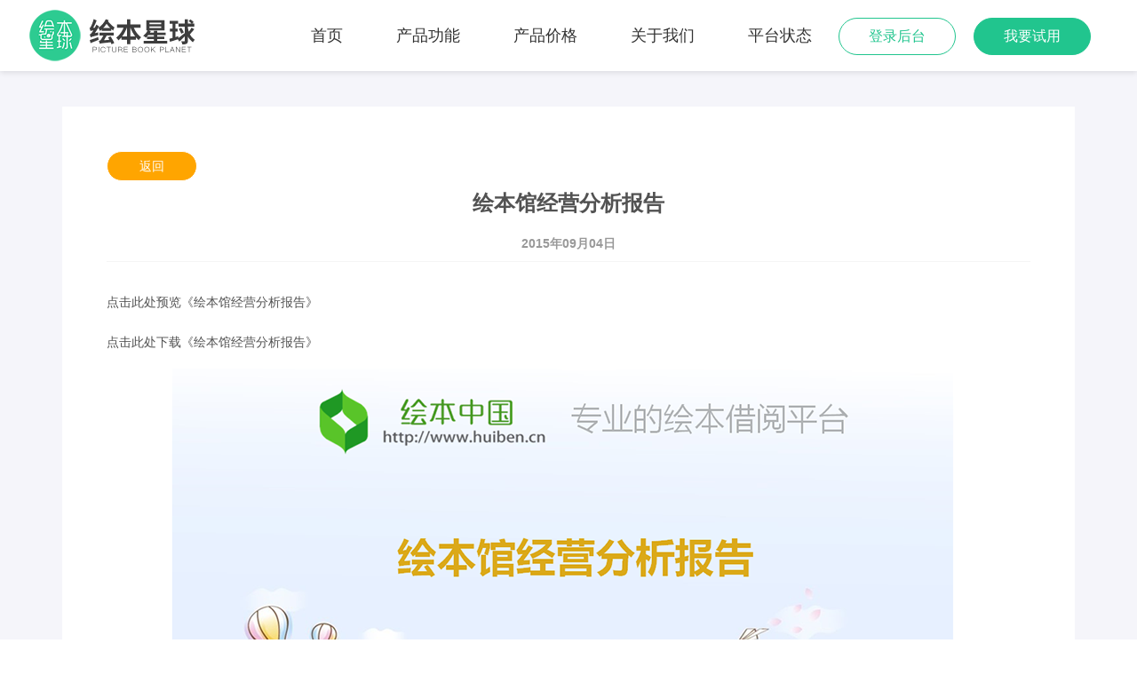

--- FILE ---
content_type: text/html; charset=utf-8
request_url: https://huiben.cn/gonggao/208.shtml
body_size: 2756
content:
<!doctype html>
<html>
    <head>
        <meta charset="utf-8">
        <meta name="baidu-site-verification" content="rVt4f6F4uK" />
        <title>公告-绘本馆经营分析报告</title><meta http-equiv="Content-Type" content="text/html; charset=utf-8" />
        <meta name="keywords" content="绘本借阅平台,绘本借阅,绘本中国,绘本星球,看绘本,绘本馆,绘本馆借阅,全国绘本馆,儿童绘本" />
        <meta name="description" content="绘本借阅平台，开绘本馆就用绘本星球，精准的绘本大数据平台。任何绘本馆都可使用，全国上万家绘本馆的选择。支持用户通过PC、手机、微信、小程序等多种方式借阅。" />
        <meta name="author" content="绘本星球" />
        <meta property="wb:webmaster" content="637e4206cda5d3f0" />
        <meta property="qc:admins" content="2431360471256636" />
        <meta name="viewport" content="width=device-width,initial-scale=1,maximum-scale=1">
        <meta name="applicable-device" content="pc">
        <link rel="shortcut icon" href="/favicon.ico" type="image/x-icon" />
        <link rel="stylesheet" href="/Public/css/indexstyle.css" />
        <link rel="stylesheet" href="/Public/css/newindex.css" />
        <script type="text/javascript" src="/Public/js/jquery-2.1.4.min.js"></script>
        <script type="text/javascript" src="/Public/js/jquery.jslides.js"></script>
        <link href="https://status.huiben.cn/static/common/font-awesome/css/font-awesome.min.css?v=4.5.0" rel="stylesheet">
        <script type="text/javascript">
            (function(c,l,a,r,i,t,y){
                c[a]=c[a]||function(){(c[a].q=c[a].q||[]).push(arguments)};
                t=l.createElement(r);t.async=1;t.src="https://www.clarity.ms/tag/"+i;
                y=l.getElementsByTagName(r)[0];y.parentNode.insertBefore(t,y);
            })(window, document, "clarity", "script", "kinbnfqtjq");
        </script>
    </head>

    <body>

    <!-- 导航条 -->
    <div class="header-Fixed">
        <div class="head">
            <div class="navbox">
                <div class="nav-logo">
                    <a href="/"> <img class="show" src="/Public/imgs/logo.png" /></a>
                </div>
                <!-- 主菜单 -->
                <div class="nav-btn"><a class="btn-empty" href="https://houtai.huiben.cn" target="_blank">登录后台</a><a class="btn-fill" href="/shiyong/">我要试用</a></div>
                <div class="nav headrg">
                    <ul class="nav_pc">
                        <li>
                            <a class="f_a" href="/">首页</a>
                            <div class="s_navbox">
                                <div class="s_a"></div>
                            </div>
                        </li>
                        <li>
                            <a class="f_a" href="/gongneng/">产品功能</a>
                            <div class="s_navbox">
                                <div class="s_a"></div>
                            </div>
                        </li>
                        <li>
                            <a class="f_a" href="/jiage/">产品价格</a>
                            <div class="s_navbox">
                                <div class="s_a"></div>
                            </div>
                        </li>
                        <li>
                            <a class="f_a" href="/guanyu/">关于我们</a>
                            <div class="s_navbox">
                                <div class="s_a"></div>
                            </div>
                        </li>
                        <li>
                            <a class="f_a" href="https://status.huiben.cn">平台状态</a>
                            <div class="s_navbox">
                                <div class="s_a"></div>
                            </div>
                        </li>
                    </ul>
                </div>

            </div>
        </div>
    </div>
    
    <!-- 公告详情开始 -->
    <div class="pro-price-bg">
        <div class="wrapper pd50" style="margin-top:120px;">
            <div class="notice-content">
                <div class="button"><a href="javascript:history.back(-1)" style="color:#ffffff">返回</a></div>
                <h1>绘本馆经营分析报告</h1>
                <h5>2015年09月04日</h5>
                <p><p>
	<a target="_blank" href="http://huiben.cn/fenxi/index.html">点击此处预览《绘本馆经营分析报告》</a>
</p>
<p>
	<a target="_blank" href="http://huiben.cn/fenxi/fenxi.ppt">点击此处下载《绘本馆经营分析报告》</a>
</p>
<p align="center">
	<img src="http://static.huiben.cn/Public/img/notice/20150904/20150904154955_84595.png" alt="" /> 
</p></p>
            </div>
        </div>
    </div>
    <!-- 公告详情开始 -->
                
    <!--底部开始-->
    <div class="footer-bg">
        <div class="wrapper" style="height:200px">
            <div class="foot-info">
                <h5>关于我们</h5>
                <p>我们旨在为绘本馆馆长提供高性价比，功能强大、实用好用、安全稳定的绘本馆管理软件。愿和您一起，为绘本在中国的普及贡献一点微薄之力。</p>
                <p>客服电话：0371-61516666（工作日9-17点）</p>
                <a href="https://work.weixin.qq.com/ca/cawcdeaebb452360d5"><i class="fa fa-weixin" aria-hidden="true" style="padding-right:5px" /></i>在线咨询</a>
            </div>
            <div class="foot-item">
                <ul>
                    <li>
                        <h5>客户服务</h5><a href="https://help.huiben.cn/h/article/21383001">平台介绍 </a><a href="https://houtai.huiben.cn">登录后台</a><a href="/jiage/">产品价格</a><a href="/shiyong/">试用系统</a>
                    </li>
                    <li>
                        <h5>馆长课堂</h5><a href="https://learn.huiben.cn/l/class/1">开馆宝典</a><a href="https://learn.huiben.cn/l/class/3">宣传文案</a><a href="https://learn.huiben.cn/l/class/15">活动方案</a><a href="https://learn.huiben.cn/l/class/20">绘本精读</a>
                    </li>
                    <li>
                        <h5>了解我们</h5><a href="/guanyu/">关于我们</a><a href="/guanyu/">发展历程</a><a href="/kehu/">客户列表</a><a href="https://status.huiben.cn">平台状态</a><a href="/chanquan/">知识产权</a>
                    </li>
                </ul>
            </div>		
        </div>
        <div class="foot-copy">
            <p>© 2015-2026 郑州小绘科技有限公司 版权所有 备案号：<a href="https://beian.miit.gov.cn/" target="_blank">豫ICP备16033444号-1</a>&nbsp;&nbsp;<a target="_blank" href="http://www.beian.gov.cn/portal/registerSystemInfo?recordcode=41010502005760" style="display:inline-block;text-decoration:none;height:20px;line-height:20px;" target="_blank"><img src="/Public/imgs/beian.jpg" style="float:left;"/>&nbsp;豫公网安备 41010502005760号</a></p>
        </div>
    </div>
    <!--底部结束-->
    
    <!--客服-->
    <!--
    <div class="kefu">
        <img src="/Public/imgs/customer.png" width="120" height="120" />
        <div class="xixi">
            <img src="/Public/imgs/right-xuanfu.png" width="160" height="266" />
        </div>
    </div>
    -->
    
</body>
</html>

--- FILE ---
content_type: text/css
request_url: https://huiben.cn/Public/css/indexstyle.css
body_size: 3712
content:
/* CSS Document */
tml, body, div, span, applet, object, iframe, h1, h2, h3, h4, h5, h6, p, blockquote, pre, a, abbr, acronym, address, big, cite, code, del, dfn, em, img, ins, kbd, q, s, samp, small, strike, strong, sub, sup, tt, var, b, u, i, center, dl, dt, dd, ol, ul, li, fieldset, form, label, legend, table, caption, tbody, tfoot, thead, tr, th, td, article, aside, canvas, details, embed, figure, figcaption, footer, header, hgroup, menu, nav, output, ruby, section, summary, time, mark, audio, video { margin: 0; padding: 0;border: 0; font-family:"微软雅黑","Arial Narrow",HELVETICA;font-size:14px; vertical-align: baseline;}
body {font-family:"宋体","\5B8B\4F53","Arial Narrow",HELVETICA; font-weight: 400;color: #525252; font-size: 14px; background-color:#fff;}
ul,li{list-style:none;margin:0;padding:0}
.fl { float:left;}
.fr { float:right;}
.clr {clear: both;}
.center { text-align: center;}
.hide {display: none;}
.show {display: block;}
.wrap{width:990px;margin:0 auto;float:none;}
.mt5{ margin-top:5px;}
.mt10{ margin-top:10px;}
.mt20{ margin-top:20px;}
.ml60{ margin-left:60px;}
.ml68{ margin-left:68px;}
.height5{height:5px;}
.w1140{ width:1140px; height:100px; margin:0 auto;}
.white{ color:#FFF}
.red{color:#F00}
.clear{ clear:both;}

/* 默认链接颜色 */
a:link,a:visited{outline-style:none;color:#525252;text-decoration:none}
a:hover{color:#c00;text-decoration:none;}

/* 首页 */
.logo{ width:1140px; height:100px; margin:0 auto; text-align:left;}
/* 公告 */
.Notice{ position: relative; width:1140px; height:50px; line-height:50px;  text-align:left;background-color:#f2f2f2; margin:10px auto 0; padding-left:20px; }
.Notice .ntit{float:left; width:70px; height:30px; line-height:30px; background-color:#2aca8d; color:#fff; font-size:14px; font-weight:bold; text-align:center; margin-top:10px; border-radius:5px;}
.Notice ul{ float:left; width:1050px; height:50px; line-height:50px; margin-left:15px;}
.Notice ul li{ float:left; margin-right:30px;}

/* 快捷按钮 */
.jiantou{ width:82px; margin:0 auto;}
#kuaijie{position:relative; margin:0 auto; height:380px; background-color:#f2f2f2;}
#kuaijie .tabCon{
	left:20px;
	top:0px;
	width:1140px;margin:0 auto;
	height:380px;clear:both;
}

/*--------------------------------------------
container
--------------------------------------------*/
div#container {
     width: 100%;
     margin: 0 auto;
     overflow: hidden;
}
div.examples_body {
     width:1140px;
	 margin: 0px auto 0 auto;
	 clear: both;
	 overflow: hidden;
	 position: relative;
}
/* The main banner unordered list */
.bannerHolder {
     width: 1140px;
	 margin: 20px 0 15px 0;
	 padding: 20px 10px 20px 10px;
	 border: 1px solid #eee;
	 overflow: hidden;

	/* CSS3 rounded corners */
	 -moz-border-radius:12px;
	 -webkit-border-radius:12px;
	 border-radius:12px;
}

/* Hiding the bullets of the li elements: */
.bannerHolder li {
	 list-style: none;
	 display: inline;
}

/* The banner divs */
.banner {
     width:200px;
	 height: 200px;
	 position: relative;
	 overflow: hidden;
	 float: left;
	 display: inline;
	 margin: 0 38px
}

/* The banner divs */
.banner img {
	 display: block;
	 border: none;
}

/* The dark animated divs */
.banner div {
	 position: absolute;
	 z-index: 100;
	 background-color: #000;
	 width: 60px;
	 height: 60px;
	 cursor: pointer;

	/*	Setting a really big value for border-radius
		will make the divs perfect circles */
	 -moz-border-radius:100px;
	 -webkit-border-radius:100px;
	 border-radius:100px;
}

/*	Positioning the animated divs outside the
	corners of the visible banner area: */
.banner .cornerTL { left:-63px; top:-63px; }
.banner .cornerTR { right:-63px; top:-63px; }
.banner .cornerBL { left:-63px; bottom:-63px; }
.banner .cornerBR { right:-63px; bottom:-63px; }

/* The "Visit Company" text */
.banner p {
     width: 100%;
	 left: -2px;
	 top: 137px;
	 z-index: 200;
	 position: absolute;
	 font-family:微软雅黑,Tahoma, Arial, Helvetica, sans-serif;
	 color: #FFF;
	 font-size: 18px;
	 text-align: center;
	 cursor: pointer;
	 display: none;	/* hidden by default */
}
/* 加盟 */
.jiantou{ width:82px; margin:0 auto;}
#tab{position:relative; margin:20px auto 20px; height:560px; background-color:#f2f2f2;}
#tab 
#tab .tabList ul { width:1140px; margin:0 auto;}
#tab .tabList ul li{
	float:left;
	border:0;
	padding:5px 0;
	width:1140px;
	height:61px;
	line-height:120px;
	text-align:center;
	margin-left:-1px;
	cursor:pointer;
	z-index:999;
	font-family:"微软雅黑";font-size:30px;
}
#tab .tabCon{
	left:20px;
	top:72px;
	width:1140px;margin:0 auto;
	height:360px;clear:both;
}

#tab .tabCon ul{
	 width:1140px; 
	 display:block;
	 float:left;
	 
}

#tab .tabList li.cur{
	height:120px; clear:both;
}

#tab .tabList{ width:1140px; margin:0 auto;}
#tab .tabCon div.cur{
	opacity:1;
	filter:alpha(opacity=100);
}
#tab .tabCon ul li{ width:240px; margin:20px 22px; float:left;}
#tab .tabCon ul li span{ width:101px; height:101px; margin:0 auto; display:block;}
#tab .tabCon ul li h3{ width:220px; margin:20px auto; font-family:"微软雅黑";font-size:18px; font-weight:normal; text-align:center;}
#tab .tabCon ul li p{ width:240px; font-family:"微软雅黑";font-size:13px; font-weight:normal; color:#666; line-height:22px;}
.gexian{ width:1px; background-color:#CCC; height:360px;}

/* 城市 */
.citytit{width:1140px; height:60px; line-height:60px; margin:0 auto 20px; font-family:"微软雅黑";font-size:30px; text-align:center;  }
.citytit2{width:1140px; height:60px; line-height:60px; margin:0 auto 0px; font-family:"微软雅黑";font-size:30px; text-align:center;  }
.section{width:1140px;margin:0 auto; padding-left:20px; overflow:hidden;}
.section ul li{float:left;margin-right:10px;margin-bottom:10px;display:inline;width:150px;height:150px;overflow:hidden;position:relative;}
.section ul li .photo{width:150px;height:150px;overflow:hidden;}
.section .rsp{width:150px;height:150px;overflow:hidden;position: absolute;background:#000;top:0px;left:0px;}
.section .text{position:absolute;width:150px;height:150px;left:-150px;top:0px;overflow:hidden;}
.section .text1{position:absolute;width:50px;height:150px;left:-150px;top:0px;overflow:hidden;}
.section .text h3{width:150px;margin-top:100px;height:30px;line-height:30px;text-align:center;color:#fff;background:#ff8400;font-family:"微软雅黑";font-size:18px;}

/* 绘本馆推荐　*/
.guan {width:1140px;margin:0 auto; padding-left:20px; overflow:hidden;}
.guan ul li{float:left;margin-right:10px;margin-bottom:10px;display:inline;width:150px;height:180px;overflow:hidden;position:relative;}
.guan ul li .photo{ width:150px;height:150px;overflow:hidden;}
.guan ul li .photo .text { z-index: 100;position:absolute;width: 142px;top:142px; line-height: 30px;text-align: center;background: #DBDBDB; color: #4A4A4A; font-weight: bold;}
.guan ul li .photo img { cursor: pointer;width: 120px;height:120px;border:solid 1px #d2d2d2;padding:10px;}

/* 城市弹出层 */
.tcc{
	position:absolute;
	top:50%;
	left:50%;
	margin:-240px 0 0 -400px;
	width:800px;
	padding-bottom:40px;  
	border:1px solid #ccc;
	background-color:#f8f8f8;
	}
.tcc ul { margin:30px 40px 50px 40px;}
.tcc ul li{ width:150px; margin:20px 15px; float:left;}
.topslip{ height:30px; line-height:30px; background-color:#CCC; text-align:right; padding-right:20px;}
.topslip span{ float:left; margin-left:15px;}

/* 免费自助开馆 */
.zizhu{
	width:1140px;margin:20px auto 0; padding-left:20px; overflow:hidden; 
}
.sub05_t { width:1000px; height: 80px; line-height: 80px; border-bottom:1px #CCC solid; margin:0 auto;
}
.sub05_t span {
	width: 144px; height: 80px; text-align: center; font-size: 24px; display: block; cursor: pointer;
}
.sub05_t .selected2 {
	height: 80px; color:#ff0a30; font-weight: bold;
}
.sub05_c {
	width: 1100px; overflow: hidden; padding-bottom: 10px; border:#CCC 1px solid; 
 }
.jrqq {
	margin: 0px auto 25px; width: 1000px; overflow: hidden; clear: both; border-bottom:1px #CCC solid; padding-bottom:15px;
}
.jrhb dl {
	margin: 20px auto 0px; width: 1000px; overflow: hidden; clear: both;
}
.jrhb dl dt {
	width: 750px; float: left;
}
.jrhb dl dt h2 {
	text-align: left; line-height: 25px; padding-left: 10px; font-size: 14px;
}
.jrhb dl dd {
	width: 200px; float: right;
}
.jrhb dl dd p {
	width: 62px; text-align: left; color: rgb(255, 82, 0); line-height: 32px; font-size: 14px; font-weight: bold; float: left;
}
.jrhb dl dd img {
	margin-left: 5px; float: left;
}
.xzjy .zcbtn1 {
	margin: 50px 0 60px 225px; width: 200px; height: 27px; text-align: center; line-height: 27px; font-weight: bold; 
}
.xzjy .zcbtn1 .back {
	background: url("../images/btn3_ss3.jpg") no-repeat; width: 66px; color: rgb(255, 255, 255); margin-left: 30px; float: left; cursor: pointer;
}
.xzjy .zcbtn1 .next {
	background: url("../images/btn3_s3.jpg") no-repeat; width: 66px; color: rgb(255, 255, 255); margin-left: 30px; float: left; cursor: pointer;
}
.jrqq .zcbtn a {
	color: rgb(255, 255, 255); text-decoration: none;
}

.xzjy .zcbtn1 .back a {
	color: rgb(255, 255, 255); text-decoration: none;
}
.xzjy .zcbtn1 .back a:hover {
	color: rgb(255, 255, 255); text-decoration: underline;
}
.xzjy .xzjh {
	margin: 10px 0px 0px 40px; width: 678px; overflow: hidden;
}
.xzjy .xzjh .xz1 {
	width: 634px; margin-left: 10px; float: left;
}
.xzjy .xzjh .xz1 table {
	width: 634px; text-align: center; line-height: 25px; font-size: 12px; border-collapse: collapse;
}
.xzjy .xzjh .xz1 table tr td {
	border: 1px solid rgb(218, 218, 218); border-image: none;
}
.xzjy p {
	width: 32px; float: left;
}
.xz3 table {
	text-align: left; line-height: 40px; font-size: 14px; border-collapse: collapse;
}
.xz3 table {
	width: 718px; margin-left:50px;
}
.xz3 table tr td {
	border: 1px solid rgb(249, 249, 249); border-image: none; padding-left:10px;
}
.table_td {width: 15%; text-align: right; padding-right: 10px;line-height: 35px}
input { height: 28px; border:1px solid #d9d9d9; background-color:#fff; line-height:18px; width:250px;}
    .textarea { height: 100px; border:1px solid #d9d9d9; background-color:#fff; width:250px; color:#999}

/* 首页顶部菜单 */
.f_logo{ height: 100px; margin: 15px auto 0; background-image:url(../images/logo2.png);}
.f_logo_right { width:580px; line-height: 23px; font-size: 16px; float:right;_float:right; float:right !important; margin:40px 0 0;}
.f_logo_right li{margin:0 10px; float:left; }
.f_logo_right li a{ color:#298503;font-size:16px;}
.f_logo_right li a:hover {color:#298503; text-decoration: underline;}

.list-unstyle{list-style:none;padding-left:0;}
.list-unstyle ul{list-style:disc;}
.list-unstyle li{display:inline-block;padding:0 0px;width:auto;}
.h_box{ width: 1140px; margin: 0 auto;}
.h_font_color{ color: #6e6e6e}

/* 版权 */
.Copyright{ width:100%; height:122px; text-align:center; line-height:40px; margin:46px auto 0; text-align:center; font-size:14px; background-color:#333333; color:#888; padding-top:18px; }
.Copyright span{}
.Copyright span a{ width:80px; color:#f2f2f2; margin:0 20px;}
.Copyright .xian{ width:1140px; border-top:1px #595959 solid; margin:0 auto;}

--- FILE ---
content_type: text/css
request_url: https://huiben.cn/Public/css/newindex.css
body_size: 9621
content:
/* 
    Created on : 2015-8-27, 21:51:41
    Author     : fighter
*/
img{border:0;}
#top{width:988px; margin:auto;height:80px;}
#top .logo{float:left;width:178px;height:80px;}
#top .m{float:right;line-height:80px;width:580px;}
#top .m a{color:#333;float:left; text-decoration:none;margin-left:50px;font-size:20px;}
#top .m a:hover{ opacity:0.9;}
#top .m .a{color:#169bfd;}
.DB_tab25 {width:100%;height:320px;position:relative;overflow:hidden;cursor:pointer;}

#full-screen-slider { width:100%; height:320px; float:left; position:relative}
#slides { display:block; width:100%; height:320px; list-style:none; padding:0; margin:0; position:relative}
#slides li { display:block; width:100%; height:100%; list-style:none; padding:0; margin:0; position:absolute}
#slides li a { display:block; width:100%; height:100%; text-indent:-9999px}
#pagination { display:block; list-style:none; position:absolute; left:50%; top:300px; z-index:9900;  padding:5px 15px 5px 0; margin:0}
#pagination li { display:block; list-style:none; width:10px; height:10px; float:left; margin-left:15px; border-radius:5px; background:#FFF }
#pagination li a { display:block; width:100%; height:100%; padding:0; margin:0;  text-indent:-9999px;}
#pagination li.current { background:#0092CE}

/* 品牌 */
.brand{width:1140px; height:120px; line-height:120px; margin: 20px auto; font-family:"微软雅黑";font-size:30px; text-align:center;  }
.brand_tit{width:1140px; height:60px; line-height:60px; margin:0 auto 0px; font-family:"微软雅黑";font-size:30px; text-align:center;  }
.brand_li{ width:270px; height:100px; float:left; margin-right:20px; overflow:hidden;}
.brand_li2{ width:270px; height:100px; float:left; overflow:hidden;}

/* 平台数据 */
.data {width:1140px; height:240px;  margin: 20px auto; font-family:"微软雅黑";  }
.data h3 {width:1140px;font-size:20px;font-weight:bolder; border-bottom:solid 1px #CDCDC1; display:inline-block;  padding:10px 10px 10px 10px; color:#333333; }
.data .left { width:1140px;height:230px;float:left;border:0  px solid #EAEAEA; margin-right:10px;}
.data .content { font-size:14px; line-height:25px;}
.data .content .new { padding-top:20px;width:155px; height:160px; float:left; margin-left:17px;margin-right:17px; overflow:hidden; }
.data .content .new .kuai1 { z-index: 100;position:absolute;height:30px;width: 152px; line-height: 30px;text-align: center;background: #E0EEE0; color: #000000; font-weight: bold; }
.data .content .new .kuai2 { z-index: 100;position:relative;top:130px;height:30px;width: 152px; line-height: 30px;text-align: center;background: rgba(0,0,0,0.4); color: white; font-weight: bold; }
.data .content .new .kuai3 { z-index: 100;position:relative;top:0px;height:30px;width: 152px; line-height: 30px;text-align: center;background: rgba(0,0,0,0.4); color: white; font-weight: bold; }
.data .content .new img {border: solid 1px #d2d2d2; padding:5px; width:140px; height:140px;}
.data .number { font-size:18px; padding-left:2px; padding-right:2px; color:#8E8E38; }
.data .right { width:558px;height:240px;;float:left;border:0px solid #EAEAEA;margin-left:10px; }

/* 排行 */
.paihang { height:500px;  margin: 20px auto; font-family:"微软雅黑"; background-color: #f2f2f2; }
.paihang h3 {width:1140px;font-size:20px;font-weight:bolder; border-bottom:solid 1px #CDCDC1; display:inline-block;  padding:10px 10px 10px 10px; color:#333333; }
.paihang .content { width:1140px;font-size:14px; line-height:25px;margin:0 auto;}
.paihang .content .new { padding-top:20px;width:140px; height:160px; float:left; margin-left:10px;margin-right:10px; overflow:hidden; }
.paihang i { position:absolute; width:25px; height:25px; line-height:25px; background-color:#ff8a00; font-size:14px; color:#fff; text-align:center; font-style:normal; font-weight:bold; }
.paihang .content .new img {border: solid 1px #d2d2d2; padding:5px; width:120px; height:120px;}
.paihang .content .new p { font-size:14px; text-align:center; padding-top:0px; line-height:20px;}
.paihang .number { font-size:18px; padding-left:2px; padding-right:2px; color:#EE4000; }

/* 评论 */
.pinglun {width:1140px; height:330px; margin: 20px auto; font-family:"微软雅黑";font-size:30px;  }
.pinglun_tit { width:1140px; border-bottom:solid 1px #CDCDC1;height:60px; line-height:60px; margin:0 auto 0px; font-family:"微软雅黑";font-size:30px; text-align:center;  }
.pinglun h3 { width:1140px; display:inline-block; font-size:20px;font-weight:bolder; border-bottom:solid 1px #CDCDC1; display:inline-block;  padding:10px 10px 10px 10px; color:#333333; }
.pinglun_li { width:355px; height:130px; float:left; margin-left:10px;margin-right:10px; overflow:hidden; }
.pinglun_li img { float:left;width:110px; height:110px;border:solid 1px #d2d2d2;}
.pinglun_li .pinglun_text { padding-top:0px; padding-left:10px; padding-right:5px; width:220px; height:130px; float:left;}
.pinglun_li .pinglun_text h4 { color:gray; font-size:16px; background-color:#E0EEE0; padding-top:5px; padding-left:5px; padding-bottom: 5px; }
.pinglun_li .pinglun_text span { color:gray; font-size:12px; padding-top:5px; display: block;}
.pinglun_li .pinglun_text p { color:#000000; line-height: 22px; font-size:14px; padding-top:5px; }

/* 新css通用 */
.wrapper{width:1140px;margin:0 auto;position:relative}

/* 功能1 */
.gongneng1 { width:1140px; height:520px; margin: 20px auto; font-family:"微软雅黑";font-size:30px;  }
.gongneng1 h3 { font-size:30px;font-weight:800;text-align:center;margin-top:20px;color:#000000 }
.gongneng1 .sub-title { font-size:16px;color:#666;text-align:center;line-height:40px }
.gongneng1 .zhuti {width:400px;float:left;padding-top:30px;margin-left:0px;padding-left:30px;}
.gongneng1 li { height:80px;margin-top:15px;}
.gongneng1 li img { float:left; }
.zhuti li h3 { margin-top:10px;margin-left:15px;font-size:20px;font-weight:600;float:left;color:#000000;}
.zhuti li p { margin-top:5px;margin-left:15px;float:left;font-size:16px;display:block; }

/* 功能2 */
.gongneng2 { background:url(/Public/imgs/advantage.jpg) no-repeat center center;width:100%;height:520px}
.gongneng2 h3 { font-size:30px;font-weight:800;text-align:center;padding-top:40px; color:#ffffff; }
.gongneng2 .sub-title { font-size:16px;color:#ffffff;text-align:center;line-height:40px }
.advantage-item { width:1140px;margin:30px auto 30px auto;position:relative }
.advantage-item ul{ margin-right:-50px;overflow:hidden;clear:both }
.advantage-item ul li { width:20%;float:left;margin:0 20px;}
.advantage-item ul li i{ margin:20px auto;display:block;text-align:center;width:100px;height:100px }
.advantage-item ul li i.ad-icon1 {background:url(/Public/imgs/advantage-icon1.png) no-repeat;width:100px;height:100px }
.advantage-item ul li i.ad-icon2 {background:url(/Public/imgs/advantage-icon2.png) no-repeat;width:100px;height:100px }
.advantage-item ul li i.ad-icon3 {background:url(/Public/imgs/advantage-icon3.png) no-repeat;width:100px;height:100px }
.advantage-item ul li i.ad-icon4 {background:url(/Public/imgs/advantage-icon4.png) no-repeat;width:100px;height:100px }
.advantage-item ul li h3 { font-size:24px;color:#fff;text-align:center;padding-top:0px; }
.advantage-item ul li p{ font-size:16px;color:rgba(255,255,255,0.7);line-height:30px;margin-top:15px;text-align:center; }

/* 公告 */
.gonggao{ position: relative; width:100%; height:50px; line-height:50px;  text-align:left;background-color:#f2f2f2; }
.page-title { font-size:30px;font-weight:800;text-align:center;padding-top:10px; color:#000000; }
.gonggao .ntit{float:left; width:100px; height:30px; line-height:30px; background-color:#2aca8d; color:#fff; font-size:14px; font-weight:bold; text-align:center; margin-top:10px; border-radius:5px;}
.gonggao ul{ float:left; width:940px; height:50px; line-height:50px; margin-left:15px;}
.gonggao ul li{ float:left; margin-right:30px;}

/* 全面覆盖 */
.four-bg{background:#f5f5fa;padding:40px 0;overflow:hidden;clear:both;margin-top:-5px;}
.four-bg .sub-title { font-size:16px;color:#666;text-align:center;line-height:40px }
.four-bg .four-item{ margin-top:10px;overflow:hidden;clear:both; border:0px solid red;}
.four-bg .four-item ul{margin-right:0px}
.four-bg .four-item ul li{width:240px;height:267px;border-radius:0 0 10px 10px;background:#fff;margin-top:20px;position:relative;float:left;margin-left:22px;margin-right:22px}
.four-bg .four-item ul li img{width:240px;height:134px}
.four-bg .four-item ul li h3{font-size:20px;padding:20px 20px 0 20px;height:30px;overflow:hidden;text-overflow:ellipsis;white-space:nowrap}
.four-bg .four-item ul li p{font-size:14px;color:#999;line-height:24px;padding:10px 20px;overflow:hidden;text-overflow:ellipsis;display:-webkit-box;-webkit-line-clamp:2;-webkit-box-orient:vertical;height:48px}
.four-bg .four-item ul li .num{position:absolute;bottom:70px;right:20px;color:#dff4eb;font-size:48px;font-family:arial;font-style:normal;font-weight:bold}

/* 操作方便 */
.opert-w{width:100%;padding-top:30px;padding-bottom:0px;}
.opert-w .opert-item{margin:20px auto 0 auto;overflow:hidden;clear:both;height:420px;padding-top:0px;; }
.opert-w .sub-title { font-size:16px;color:#666;text-align:center;line-height:40px }
.picScroll-left{ width:1140px;  overflow:hidden; position:relative; margin: 0 auto;border:0px solid red  }
.picScroll-left .bd{ height: 410px; overflow: hidden; width: 1140px; margin: 0 auto;}
.picScroll-left .bd .picList {  }
.picScroll-left .bd ul{ overflow:hidden; zoom:1;width:100%}
.picScroll-left .bd ul li{ background: #f5f5fa; border-radius: 10px; margin:10px 20px; width: 150px; height: 173px; float: left; }
.picScroll-left .bd ul li i { width: 60px; height: 60px; margin: 30px auto 0 auto; display: block;}
.picScroll-left .bd ul li i.pic-icon1 { background: url(/Public/imgs/oper-icon1.png) no-repeat;width: 60px; height: 60px;}
.picScroll-left .bd ul li i.pic-icon2 { background: url(/Public/imgs/oper-icon2.png) no-repeat;width: 60px; height: 60px;}
.picScroll-left .bd ul li i.pic-icon3 { background: url(/Public/imgs/oper-icon3.png) no-repeat;width: 60px; height: 60px;}
.picScroll-left .bd ul li i.pic-icon4 { background: url(/Public/imgs/oper-icon4.png) no-repeat;width: 60px; height: 60px;}
.picScroll-left .bd ul li i.pic-icon5 { background: url(/Public/imgs/oper-icon5.png) no-repeat;width: 60px; height: 60px;}
.picScroll-left .bd ul li i.pic-icon6 { background: url(/Public/imgs/oper-icon6.png) no-repeat;width: 60px; height: 60px;}
.picScroll-left .bd ul li i.pic-icon7 { background: url(/Public/imgs/oper-icon7.png) no-repeat;width: 60px; height: 60px;}
.picScroll-left .bd ul li i.pic-icon8 { background: url(/Public/imgs/oper-icon8.png) no-repeat;width: 60px; height: 60px;}
.picScroll-left .bd ul li i.pic-icon9 { background: url(/Public/imgs/oper-icon9.png) no-repeat;width: 60px; height: 60px;}
.picScroll-left .bd ul li i.pic-icon10 { background: url(/Public/imgs/oper-icon10.png) no-repeat;width: 60px; height: 60px;}
.picScroll-left .bd ul li i.pic-icon11 { background: url(/Public/imgs/oper-icon11.png) no-repeat;width: 60px; height: 60px;}
.picScroll-left .bd ul li i.pic-icon12 { background: url(/Public/imgs/oper-icon12.png) no-repeat;width: 60px; height: 60px;}
.picScroll-left .bd ul li h3 { font-size: 18px; text-align: center; font-weight: bold; line-height: 50px;}

/* 选择我们 */
.choose-info-us { width:560px; float: left;height:358px;}
.choose-info-us h3 { font-size: 42px; font-weight: bold; margin-bottom: 20px; margin-top: 50px; padding-left:40px; }
.choose-info-us p { font-size: 16px; line-height: 30px; color: #666; padding-left:40px; }
.choose-info-us a { width: 360px; height: 66px; border-radius: 48px;background: linear-gradient(to right,#ff7d23,#fd9d42); line-height: 66px; font-size: 24px; 
font-weight: bold; color: #fff; display: block; text-align: center; margin-top: 30px; margin-left:40px; box-shadow: 0 10px 20px rgba(255,126,36,0.2);}
.choose-info-us a :hover { background: #ff7d23;}
.choose-pic { background: url(/Public/imgs/choose.png) no-repeat; width: 550px; height: 358px; float: right; margin-top:40px;}

/* 数据统计 */
.total-bg { background: url(/Public/imgs/total-bg.jpg) no-repeat center center; width: 100%; height: 190px;}
.total-bg .line {padding-top:30px;font-family:'微软雅黑';font-size:18px;font-weight:800;margin:0 auto;text-align: left;color:#a0ecd0 }
.total-bg .total-item { padding:20px 0 20px 0; overflow: hidden; clear: both;}
.total-bg .total-item li { width: 25%; float: left; text-align: center;}
.total-bg .total-item li h4{  font-size: 16px; font-weight: normal; color: #fff; margin-left: 5px; padding-bottom: 10px;}
.total-bg .total-item li h4 em {font-size: 32px; font-weight: bold; font-family: arial; font-style: normal;}
.total-bg .total-item li p{ font-size: 18px; color: #fff;}

/* 关于我们 */
.footer-bg { background: #fff; overflow: hidden; clear: both; padding:30px 0 0 0;}
.footer-bg .foot-info { width: 400px; float: left;}
.footer-bg .foot-info h5 { font-size: 20px;}
.footer-bg .foot-info p { font-size: 16px; color: #666; padding-top: 10px; line-height: 26px;}
.footer-bg .foot-info a { width: 200px; height: 40px; line-height: 40px; display: block; text-align: center;background:#21c58e;
border-radius: 28px; color: #fff; font-size: 16px; font-weight: bold; margin-top: 15px; box-shadow: 0 5px 10px rgba(33,197,142,0.3);}
.footer-bg .foot-item { float: right; width: 668px;}
.footer-bg .foot-item ul {}
.footer-bg .foot-item ul li { float: left; width: 30%; float: left; margin-left: 20px;}
.footer-bg .foot-item ul li h5{ font-size: 20px; padding-bottom: 10px;}
.footer-bg .foot-item ul li a { line-height: 30px; display: block; color: #666; font-size: 16px;}
.footer-bg .foot-item ul li a:hover { color: #333;}
.footer-bg .foot-copy { width: 1140px; margin:30px auto 0px auto;  border-top: 1px solid #f6f6f6; padding-top: 10px; padding-bottom:10px; }
.footer-bg .foot-copy p { text-align: center; line-height: 30px; color: #666;}

/* 客服 */
.kefu { position:fixed;right:30px;bottom:10px;}
.kefu .xixi { display:none }
.kefu:hover .xixi { position:absolute;display:block;right:-20px;bottom:110px;z-index:9 }

/* 头部导航 */
.header-Fixed{position:fixed;z-index:999999;width:100%}
.head{width:100%;position:relative;height:80px;background:#fff;box-shadow:0 2px 6px rgba(0,0,0,0.1)}
.head .navbox{width:95vw;position:relative;height:66px;overflow:visible;margin:0 auto}
.head .nav-logo{float:left;margin-top:10px}
.head .nav-logo img{height:60px;display:block}
.head .nav{display:block;float:right}
.head .nav .nav_pc{width:100%}
.head .nav ul li{float:left;position:relative;box-sizing:border-box;z-index:999;color:#333}
.head .nav ul li .f_a{line-height:30px;display:block;text-align:center;font-size:18px;color:#333;margin:0 30px;margin-top:25px}
.head .nav ul li:hover .f_a,.head .nav ul li.hover .f_a{color:#21c58e;border-bottom:3px solid #21c58e;transition:all .3s;font-weight:bold}
.head .nav ul li .s_navbox{display:none;position:absolute;left:0;width:100%;background:#fff;z-index:9999;box-sizing:border-box;box-shadow:0 5px 10px rgba(0,0,0,0.2)}
.head .nav ul li .s_navbox .s_a a{color:#333;font-size:14px;text-transform:uppercase;display:block;text-align:center;padding:10px 0;border-top:1px solid #fff}
.head .nav ul li .s_navbox .s_a a:hover{background-color:#21c58e;color:#fff}
.head .nav-btn { float: right; margin-top: 20px;}
.head .nav-btn a { margin-right: 20px;}
.head .nav-btn a.btn-empty { background: #fff; width: 130px; height: 40px; display: inline-block; line-height: 40px; border:1px solid #21c58e; text-align: center;
font-size: 16px; color: #21c58e;cursor: pointer; border-radius: 28px;}
.head .nav-btn a.btn-fill {background: #21c58e; width: 130px; height: 40px; display: inline-block; line-height: 40px; border:1px solid #21c58e; text-align: center;
font-size: 16px; color: #fff;cursor: pointer;border-radius: 28px;}
.m_nav{display:none}
.headlf .m_logo{display:none}
.headrg .m_menuimg{display:none}

/* 视频轮显 */
.slide-title1 {font-size: 30px;text-align:center; font-weight: 800; margin-top:20px;color:#000000 }
.slide-sec2 { font-size: 16px; font-weight: normal;color:#666;text-align:center;line-height:40px }
.slideTxtBox1{ width:1140px;margin: 0 auto; overflow: hidden; clear: both;}
.slideTxtBox1 .hd{ margin-top: 0px; }
.slideTxtBox1 .hd ul{ margin-right: -80px;}
.slideTxtBox1 .hd ul li{ width: 30%; margin-right: 20px; border-top: 2px solid #dcdcdc; position: relative;
 padding-top: 0px; float: left; height: 140px;}
.slideTxtBox1 .hd ul li h3 { font-size: 26px; color: #999; margin-bottom: 10px;}
.slideTxtBox1 .hd ul li.on h3 { color: #333;}
.slideTxtBox1 .hd ul li.on p {color: #333;}
.slideTxtBox1 .hd ul li p { font-size: 14px; color: #999;}
.slideTxtBox1 .hd ul li.on {  font-weight: bold; cursor: pointer;}
.slideTxtBox1 .hd ul li.on::after {background: #333;top:-2px;content: "";
 height: 2px;left:0; position: absolute;cursor: pointer; z-index: 9999;width: 100%;
  animation: myanimation 1s ease-in-out ;}
.slideTxtBox1 .bd ul{ zoom:1; position: relative;}
.slideTxtBox1 .bd ul .slide-img { width: 100%; margin-top: 0px; position: relative; height: 440px;}
.slideTxtBox1 .bd ul .slide-img .vedio { position: absolute; width: 100%;height: 100%;-o-object-fit: fill; object-fit: fill; border-radius: 16px;}

/* 绘本推荐 */
.tuijian {width:1140px; height:420px; margin: 20px auto; font-family:"微软雅黑";font-size:30px;  }
.tuijian_tit { width:1140px; border-bottom:solid 1px #CDCDC1;height:60px; line-height:60px; margin:0 auto 0px; font-family:"微软雅黑";font-size:30px; text-align:center;  }
.tuijian h3 { width:1140px; display:inline-block; font-size:20px;font-weight:bolder; border-bottom:solid 1px #CDCDC1; display:inline-block;  padding:10px 10px 10px 10px; color:#333333; }
.tuijian_li { width:550px; height:154px; float:left; margin-left:10px;margin-right:10px; overflow:hidden; }
.tuijian_li .kuai { z-index: 100;position:absolute;height:30px;width: 40px; line-height: 30px;text-align: center;background: #EE5C42; color: #ffffff; font-weight: bold;}
.tuijian_li img { float:left;width:150px; height:150px;border:solid 1px #d2d2d2;}
.tuijian_li .pinglun_text { padding-top:0px; padding-left:10px; padding-right:5px; width:380px; height:130px; float:left;}
.tuijian_li .pinglun_text h4 { color:gray; font-size:16px; font-weight:bolder; padding-left:5px; padding-bottom: 10px; }
.tuijian_li .pinglun_text h4 a { font-size:16px; color:#6e6567; }
.tuijian_li .pinglun_text span { background-color:#EDEDED; color:#EE6363; font-size:12px;padding-left:10px;  padding-top:5px; padding-bottom: 5px; display: block; }
.tuijian_li .pinglun_text p { color:#000000; line-height: 30px; font-size:14px; padding-top:5px; padding-left: 5px; }

/* 微信公众号文章 */
.weixin {width:1140px; height:169px; line-height:120px; margin: 20px auto; font-family:"微软雅黑";font-size:30px; text-align:center;  }
.weixin_tit { width:1140px; border-bottom:solid 1px #CDCDC1;height:60px; line-height:60px; margin:0 auto 0px; font-family:"微软雅黑";font-size:30px; text-align:center;  }
.weixin_li { width:245px; height:169px; float:left; margin-left:10px;margin-right:30px; overflow:hidden;}
.weixin_li2 { width:250px; height:169px; float:left; overflow:hidden;}

/* 帮助 */
.help{ width:1140px; height:300px; line-height:50px;  text-align:left; margin:20px auto 0; }
.help_tit{width:1100px; height:60px; line-height:60px; margin:0 auto 0px; font-family:"微软雅黑";font-size:30px; text-align:center; border-bottom:#d0d0d0 1px solid;  }
.help ul{width:1140px; float:left; height:50px; line-height:50px; margin-top:25px; text-align:center;  }
.help ul li{ float:left;  width:102px; margin:0 20px; font-size:16px;background:#efefef;text-align:center;   }
.help ul li a{ font-size:16px;}
.faq{width:1140px;}
.faq ul{width:1140px; float:left; height:50px; line-height:30px; text-align:center;  }
.faq ul li{ float:left;  width:320px; margin:0 20px 0 40px; padding:0 0px; font-size:13px;text-align:left;background:#fff; list-style-type:square  }
.faq ul li a{ font-size:13px;}

/* 公告列表页 */
.pro-price-bg { background: #f5f5fa; width: 100%; overflow: hidden; clear: both; padding-bottom: 40px;}
.pro-price-bg .sub-title { font-size:16px;color:#666;text-align:center;line-height:40px }
.notice-item{margin-top:30px;overflow:hidden;clear:both}
.notice-item ul{margin-right:-50px}
.notice-item ul li{width:350px;height:260px;border-radius:0 0 10px 10px;background:#fff;margin-bottom:40px;position:relative;float:left;margin-right:44px}
.notice-item ul li img{width:100%;height:175px}
.notice-item ul li h3{font-size:16px;color:#999;line-height:20px;padding:10px 20px;overflow:hidden;text-overflow:ellipsis;display:-webkit-box;-webkit-line-clamp:2;-webkit-box-orient:vertical;height:28px}
.notice-item ul li p{font-size:14px;padding:0px 20px 0 20px;height:20px;overflow:hidden;text-overflow:ellipsis;white-space:nowrap}
/* .notice-item ul li a { width: 120px; display: block; height: 36px; line-height: 36px; border: 1px solid #21c58e;color: #21c58e; text-align: center; border-radius: 24px;
 margin-left: 20px;}*/
/*.notice-item ul li a:hover {background-color: #21c58e; transition: .5s; color: #fff; border:1px solid #21c58e;}*/
.page-num { width: 300px; margin: 0 auto 40px auto; overflow: hidden; clear: both;}
.page-num a { width: 30px; height: 30px; background: #fff; border-radius: 6px; margin: 0 5px; font-size: 14px; font-family: arial;
color: #666; display: inline-block; line-height: 30px; text-align: center;}
.page-num a:hover,.page-num a:hover { background:#21c58e; color: #fff;}

/* 公告详情页 */
.notice-content { padding:50px; background: #fff; overflow: hidden; clear: both;}
.notice-content .button { background-color: orange;width: 100px; display: block; height: 32px; line-height: 32px; border: 1px solid #ffffff; text-align: center; border-radius: 24px;margin-left: 0px;color:#ffffff}
.notice-content h1 { font-size: 24px; font-weight: bold; text-align: center; line-height: 50px;}
.notice-content h5 { font-size: 14px; color: #999; border-bottom: 1px solid #f5f5f5; text-align: center; line-height: 40px;}
.notice-content p { padding-top: 15px; text-indent: 0em; line-height: 30px; font-size: 16px;}

/* 产品价格页 */
.pricing-block{margin-top:50px;overflow:hidden;clear:both;}
.pricing-block .inner-box {position: relative;box-shadow: 0px 10px 20px 0px rgba(37, 59, 112, 0.1); margin-bottom: 30px;width: 220px; float: left; margin-left: 20px; 
padding: 20px 20px;border-radius: 10px; background: #fff;}
.pricing-block .inner-box:before { position: absolute;left: 5px; top: 0;content: '';height: 4px;width: 120px;border-radius: 3.5px;background-color: #21c58e;}
.pricing-block .inner-box h4 { font-size: 20px;line-height: 30px;color: rgba(0, 0, 0, 0.85);margin-bottom: 8px;font-weight: normal;}
.pricing-block .inner-box h5 {color: rgba(0, 0, 0, 0.65);font-size: 12px;line-height: 18px; margin-bottom: 16px; white-space: nowrap;}
.pricing-block .inner-box .inner-price { font-size: 14px; color: #666;margin-bottom: 20px;padding-bottom: 20px;border-bottom: 1px solid #f2f2f2;
overflow: hidden;clear: both;}
.pricing-block .inner-box .inner-price em {font-size: 40px;line-height: 1;color: #333; font-weight: bold;vertical-align: text-bottom; font-family: arial;
font-style: normal;}
.pricing-block .inner-box .price-con { margin-top: 15px; overflow: hidden; clear: both; height: 320px; border-bottom: 1px solid #f2f2f2; padding-bottom: 15px;}
.pricing-block .inner-box .price-con ul li {margin-bottom: 15px;font-size: 14px; color: #383838; line-height: 1.5; text-align: left;
position: relative; padding-left: 10px;}
.pricing-block .inner-box .price-con ul li:before {content: ""; position: absolute; top: 7px;left: 0; width: 4px; height: 4px; border-radius: 50%;
background-color: #9b9ba3;}
.pricing-block .inner-box .price-btn { background-color: #21c58e; border: 1px solid #21c58e; padding: 12px 30px;color: #ffffff;  display: block; margin-top: 20px;
border-radius: 28px; text-align: center; font-size: 16px;}
.pricing-block .inner-box .price-btn:hover {background-color: #21c58e; transition: .5s; color: #fff; border:1px solid #21c58e;}

/* 关于我们页_老 */
.about-bg { background: #f5f5fa; width: 100%; overflow: hidden; clear: both;height:1300px; }
.about-bg .about-info { background: #fff; padding:20px 50px 50px 50px; margin-top: 80px;}
.about-bg .about-info h3 { font-size: 20px; color: #333; font-weight: bold;padding-top: 30px;}
.about-bg .about-info h5 { font-size: 16px; color: #333; padding-top:30px;}
.about-bg .about-info p { line-height: 30px; font-size: 16px; color: #666; padding-top: 10px;}
.about-bg .about-info ul { list-style: square;} 
.about-bg .about-info ul li { list-style: square;line-height: 22px; font-size: 16px; color: #666; margin-left:20px;padding-top: 10px;} 
.about-bg .about-info p img { width: 200px; height: 200px;}
.about-bg .number {color:#2dcb91;font-weight:bolder;padding-left:2px;padding-right:2px;font-size:16px;}

/* 关于我们页_新 */
.about-bannerbg { position: relative;background: url(/Public/imgs/aboutbg.jpg) no-repeat center center; width: 100%; top:81px;height: 460px;}
.about-bannerbg h1 { font-size: 60px; color: #fff; text-align: center; padding-top: 160px;}
.about-bannerbg p {font-size: 24px; color: #fff; text-align: center; margin-top: 20px; font-weight: normal;}
.about-intro { width: 1140px; margin: 30px auto 0 auto; overflow: hidden; clear: both;}
.about-intro .con-us-l { width: 580px; float: left;}
.about-intro .con-us-l p { font-size: 18px; line-height: 30px; margin-top: 10px;}
.about-intro .con-us-r { width: 500px; float: right;}
.about-intro .con-us-r img { width: 500px; height: 300px; border-radius: 0 20px 0 20px;}
.about-history { background: url(/Public/imgs/bg.jpg) no-repeat center center; width: 100%;  overflow: hidden; clear: both;}
.event_box{width:1140px;margin:3% auto 0;position:relative;min-height:420px;}
.event_box .parHd {width:100%;display:inline-block;height:92px;overflow:hidden;}
.parHd  ul{width:100%;text-align:center;margin:0 auto;padding-top:25px !important;}
.parHd .tempWrap{margin:0 auto; width: 82.5% !important;}
.parHd .tempWrap:after{content:'';width:100%;height:1px;background:#7adcbb;position:absolute;/* top:33%;*//* right:-140%;*/right:0;top:30%;/* margin-top:-0.5px;*/z-index:10;}
.parHd li.no_line:before{display:none;}
.parHd li{display:inline-block;cursor:pointer;padding-top:34px;color:#7adcbb;margin:0 30px;position:relative;}
.parHd li p { font-size:20px;}
.parHd li.act p { font-size: 26px; color: #21c58e; font-weight: bold;}
.parHd li:after{content:'';background:url(/Public/imgs/dot_ico.png) no-repeat;width:30px;height:30px;position:absolute;z-index:20;top:-12px;left:50%;margin-left:-12px;}
.parBd{margin-top:60px; background: #fff; box-shadow: 0 0 15px rgba(0,0,0,0.05); border-radius: 10px; padding: 30px; }
.parBd .his-intro { padding: 60px 0; display: flex; align-items: center;}
.parBd .his-intro .his-num { float: left; width: 350px; }
.parBd .his-intro .his-num h4{ font-size: 130px; color: #f0f0f2; line-height: 130px;  align-items: center; font-family: arial; }
.parBd .his-intro .his-item {  float: left; width: 770px;}
.parBd .his-intro .his-item p{font-size:20px; line-height: 36px; color: #666;}
.parBd .his-intro .his-item p::before { content: ""; width: 5px; height: 5px; 
background:#333; margin-right: 10px; vertical-align: middle; border-radius: 100%; display: inline-block;}
div#listBox {width:100%;}
.sPrev,.sNext{width:30px;height:30px;display:block;position:absolute;top:10px; cursor: pointer;}
.sPrev{left:0;}
.sNext{right:0;}
.sPrev img,.sNext img{transition:all .6s cubic-bezier(.51,1.1,.9,.95);-moz-transition:all .6s cubic-bezier(.51,1.1,.9,.95);-webkit-transition:all .6s cubic-bezier(.51,1.1,.9,.95);-o-transition:all .6s cubic-bezier(.51,1.1,.9,.95);}
.parHd li.act span{display:block;width:30px;height:30px;overflow:hidden;background:url(/Public/imgs/dot-on.png) no-repeat;position:absolute;top:-12px;left:17px;z-index:21;}
.parHd li span,.parHd li.clone span{display:none;}

/* 我要试用页 */
.trial-w { overflow: hidden; clear: both;padding-top:40px;}
.trial-w .trial-bg { background: url(/Public/imgs/applets-bg.png) no-repeat center center; width: 100%; height: 620px; display: block; margin-top: 40px; }
.trial-w .trial-bg .trial-main { width: 450px; padding-top:80px; height: 450px; display: block; overflow: hidden; clear: both; margin: 0 auto;}
.trial-w .trial-bg .trial-main .img { width: 320px; height: 400px; margin: 0 auto;box-shadow: 0 0 10px rgba(33,197,142,0.2); 
 background: #fff; border-radius: 20px;}
.trial-w .trial-bg .trial-main .img img { width: 240px; height: 240px; display: block; text-align: center; padding: 40px 40px 30px 40px;}
.trial-w .trial-bg .trial-main .img p {   border-radius: 4px; line-height: 30px; text-align: center; font-size: 16px; color: #21c58e;
margin-top: 20px; display: block; margin:0 50px;padding-left:10px; padding-right:10px;font-weight:bolder; }

/* 客户页 */
.kehu-bg { background: #f5f5fa; width: 100%; overflow: hidden; clear: both;height:1050px; }
.kehu-bg .kehu-info { background: #fff; padding:20px 50px 50px 50px; margin-top: 80px;}
.kehu-bg .kehu-info h3 {font-size:30px;font-weight:800;text-align:center;padding-top:40px; color:#000000;}
.kehu-bg .kehu-info .sub-title { font-size:16px;color:#666;text-align:center;line-height:40px }
.kehu_list { width:100%;  overflow:hidden; position:relative; margin: 0 auto;border:0px solid red;padding-top:30px; }
.kehu_list .picList {  } 
.kehu_list ul{ overflow:hidden; zoom:1;width:100%}
.kehu_list ul li{ background: #ffffff; border-radius: 10px; margin:10px 10px; width: 60px; height: 60px; float: left; }
.kehu_list ul li img {float:left;width:60px;height:60px;border-radius: 40px;border:1px solid #e1e1e1; } 
.more_button { margin:0 auto;width: 300px; height: 40px; line-height: 40px; display: block; text-align: center;background:#edaf8d;border-radius: 28px; color: #fff; font-size: 16px; font-weight: bold;
              margin-top: 25px; box-shadow: 0 5px 10px rgba(33,197,142,0.3);}

/* 小程序页 */
.mini { background: #f5f5fa; width: 100%; overflow: hidden; clear: both;height:900px; }
.slide-title {font-size: 30px;color: #333;text-align: center; font-weight: 800; padding-bottom: 26px;padding-top:40px }
.slideTxtBox{ width:1140px;margin: 0px auto; overflow: hidden; clear: both; }
.slideTxtBox .hd{ border-bottom: 3px solid #efefef;border-radius: 2px;color: #000;font-size: 20px;
text-align: center; width: 600px; margin: 0 auto; height: 42px;}
.slideTxtBox .hd ul{ }
.slideTxtBox .hd ul li{ font-size:20px;padding-bottom: 12px; position: relative; float: left; width: 200px; }
.slideTxtBox .hd ul li.on { color: #21C58E; font-weight: bold; cursor: pointer;}
.slideTxtBox .hd ul li.on:after {background: #21c58e;border-radius: 3px;bottom: -3px;content: "";
 height: 3px;left: 50%; position: absolute;transform: translateX(-50%); width: 48px;cursor: pointer;}
.slideTxtBox .bd ul{ zoom:1; position: relative;}
.slide-item {  margin: 0 auto; overflow: hidden; clear: both; display: flex;}
.item-w1 {width: 800px;}
.slide-item .list{flex: 1;height: 100%;margin-right: 0; padding: 33px 27px 0 28px;width: 295px; float: left;} 
.slide-item .list .img {height: 397px;text-align: center;width: 100%;}
.slide-item .list .img img { height: 100%;}
.slide-item .list .tab-tit {color: #000;font-size: 26px;font-weight: 500;line-height: 26px; margin-top: 30px;
text-align: center;}
.slide-item .list .tab-desc { color: #666;font-size: 14px;line-height: 24px; margin: 13px auto 0;
text-align: center;}

/* 功能大全 */
.navigation {border-bottom: 1px solid #EEEEEE;width: 100%;background:#ffffff;text-align: center;height:60px; }
.navigation .tab-list { width: 1140px; margin: 0 auto;}
.navigation .tab-list a {width: 24%;display: inline-block;text-align: center;cursor: pointer;}
.navigation .tab-list a:last-child {padding: 0;}
.navigation .tab-list a span {font-size: 15px;color: #000000;padding: 19px 10px; display: inline-block;}
.navigation .tab-list a:hover span {border-bottom: 2px solid #21c58e;color: #21c58e;}
.sys-bg { background: #f5f5fa;}
.sys-section {padding: 50px 0 50px 0; overflow: hidden; clear: both;}
.sys-section-title {text-align: center;padding-top: 30px; margin-bottom: 30px;position: relative;}
.sys-section-title .sys-first-title {font-size: 22px;padding-bottom: 20px;margin-bottom: 15px;position: relative;}
.sys-section-title .sys-first-title::after {content: '';position: absolute;width: 26px;height: 3px;
display: inline-block;background: linear-gradient(90deg, #1ae0a4, #21c58e);bottom: 0;
left: 0;right: 0;margin: 0 auto;}
.sys-section-title .sys-sec-title {font-weight: bold;font-size: 36px;color: #333; margin-bottom: 15px;
display: inline-block;}
.sys-sec-content {background: #FFFFFF;box-shadow: 0px 10px 30px 0px #00000014; width: 1140px; 
margin: 0 auto;padding: 10px; overflow: hidden; clear: both;}
.sys-sec-content .left-con { width: 560px; height: 360px; float: left;}
.sys-sec-content .left-con .img { width: 560px;margin-top: 20px; }
.sys-sec-content .left-con .img img { width: 100%; height: auto;}
.sys-sec-content .right-con { width: 540px; float: right;}
.sys-sec-content .right-con h3 { font-size: 28px;color: #333333;font-weight: bold; margin-top: 25px;}
.sys-sec-content .right-con p{ color: #888888;font-size: 16px;margin-top: 6px;display: inline-block;}
.sys-sec-content .right-con ul { margin-top: 20px;}
.sys-sec-content .right-con ul li {color: #333333;font-size: 14px;width: 120px;height: 40px; border: 1px solid #E5E5E5;
line-height: 40px;text-align: center;display: inline-block;margin-bottom: 12px; margin-right: 7px;
box-sizing: border-box;}
.sys-sec-content .right-con a {background: linear-gradient(90deg, #1ae0a4, #21c58e);padding: 13px 20px;color: #fff;display: block;
 margin-top: 15px; border-radius: 28px;text-align: center;font-size: 16px; width: 150px; text-decoration: none; }
.sys-sec-content .right-con a:hover { background:#21c58e ;}
.sys-xc-img { width: 800px; margin: 30px auto;}
.sys-xc-btn a {background: linear-gradient(90deg, #1ae0a4, #21c58e);padding: 13px 20px;color: #fff;display: block;
 margin: 15px auto; border-radius: 28px;text-align: center;font-size: 16px; width: 150px; text-decoration: none; }
.sys-xc-btn a:hover { background:#21c58e ;}
.sys-item { margin: 30px auto; overflow: hidden; clear: both;  width: 1140px;}
.sys-item ul { margin-right: -30px;padding: 0 20px;}
.sys-item ul li {width: 216px;height: 240px;float: left;background: #fff;margin: 0 26px 0 0;
overflow: hidden; text-align: center;padding: 0 20px;border-radius: 5px; box-shadow: 0px 5px 20px 0px #00000014;}
.sys-item ul li .img {width: 105px;height: 92px;margin: 45px auto 5px;}
.sys-item ul li h3 {font-size: 20px;color: #333;font-weight: bold;margin: 30px 0 10px 0;}
.sys-demo {margin: 30px auto 0 auto; overflow: hidden; clear: both;  width: 1140px;}
.sys-demo .demo-con { width: 550px; float: left;}
.sys-demo .demo-con .img { float: left; margin-right: 20px; width: 234px;}
.sys-demo .demo-con .content { float: left;width: 290px;}
.sys-demo .demo-con .content h3 { font-size: 22px;color: #000;font-weight: 600;
position: relative; margin-top: 50px;}
.sys-demo .demo-con .content p {font-size: 14px;color: #666;line-height: 24px;
display: inline-block;margin: 10px 0 20px 0;}
.sys-demo .demo-con .content .smcode { margin-top: 10px;}
.sys-demo .demo-con:nth-child(2) { margin-left: 40px;}

/* 后台功能介绍 */
.sys-table-wrap { width: 1140px; margin: 20px auto; overflow: hidden; clear: both;}
.sys-table-wrap table { border-collapse: collapse;font-size: 16px;
background: #fff;width: 100%;border-top: 2px solid #21c58e;}
.sys-table-wrap table tr th {height: 58px;line-height: 58px;font-size: 20px;font-weight: bold;
color: #333;border: 1px solid #dcdcdc; border-bottom: 2px solid #dcdcdc;}
.sys-table-wrap table .th1 {width: 400px;}
.sys-table-wrap table .td1 { width: 68px;vertical-align: middle; }
.sys-table-wrap table .td2 {text-align: left;padding-left: 30px;color: #333;background: #fff9f5;}
.sys-table-wrap table .td3 {width: 165px;}
.sys-table-wrap table .td4 {text-align: left;padding-left: 30px;padding-right: 10px;}
.sys-table-wrap table .red{ color:#FF0000 ;}
.sys-table-wrap table td .row1 {width: 20px;display: block;line-height: 20px;padding:10px 24px;font-size: 20px; color: #333;}
.sys-table-wrap table tr td { border: 1px solid #dcdcdc;height: 45px;line-height: 45px;
text-align: center; font-weight: normal; color: #333;}

/* 后台、前台小程序功能介绍 */
.sys-wrap { width:100%; background: #fff; padding: 80px 0 100px 0; overflow: hidden; clear: both;}
.sys-wrap .sys-banner { width: 1140px; margin: 0 auto;}
.sys-wrap .sys-banner .con-left { width: 500px; float: left; margin-top: 60px; }
.sys-wrap .sys-banner .con-left h1 { font-size:60px;}
.sys-wrap .sys-banner .con-left p { font-size: 18px; color: #666; line-height: 30px; margin-top: 24px;}
.sys-wrap .sys-banner .con-right { width: 567px; float: right;}
.sys-wrap .sys-banner .con-right img { width: 567px; height: auto;}
.section-slide{ width: 1140px; margin: 0 auto; overflow: hidden; clear: both; padding: 60px 0;}
.section-slide .hd{  }
.section-slide .hd h2 { font-size: 36px; margin-top: 40px; margin-left: 15px;}
.section-slide .hd ul { margin-top: 20px;}
.section-slide .hd ul li{ display: block; background: transparent; padding: 15px; margin-bottom: 10px;}
.section-slide .hd ul li h4 { font-size: 20px;}
.section-slide .hd ul li h4 i { width: 30px; height: 30px; display:inline-block; margin-right: 5px; font-size: 24px; color: #ccc;
font-weight: normal;}
.section-slide .hd ul li p { display:none; font-size: 16px; line-height: 28px; padding-left: 35px;}
.section-slide .hd ul li.on{ background: #e8e8ec;padding: 15px; cursor: pointer;}
.section-slide .hd ul li.on h4 {font-size: 20px;}
.section-slide .hd ul li.on h4 i { color:#21c58e;}
.section-slide .hd ul li.on p { display: block;}
.section-slide .bd ul{ padding:0;  zoom:1;}
.section-slide .bd li{ }
.section-slide .bd li .img{ width: 260px; margin: 0 auto;}
.section-slide .bd li .img img { width: 100%; height: auto;}
.left-w { width: 400px;}
.right-w { width: 640px;}
.left-l { float: left;}
.right-r { float: right;}

/* 首页客户列表 */
.honner-bg{background:#f5f5fa;}
.picMarquee-left{ width:100%;  overflow:hidden; position:relative; padding: 10px 0 0 0; }
.picMarquee-left .hd{ overflow:hidden;  height:30px; background:#f4f4f4; padding:0 10px;  }
.picMarquee-left .bd{ padding-bottom:10px;  }
.picMarquee-left .bd ul{ overflow:hidden; zoom:1; }
.picMarquee-left .bd ul li{ background: linear-gradient(270deg,hsla(0,0%,100%,.8),hsla(0,0%,100%,.9));
border: 1px solid #fff;box-sizing: border-box;cursor: pointer;border-radius: 10px;
height: 140px;margin-right: 20px;opacity: 1;width: 140px;}
.picMarquee-left .bd ul li .pic{ text-align:center;width: 140px;height: 140px; }
.picMarquee-left .bd ul li .pic img{ width: 80%;height: 80%;padding-top:10%;object-fit: contain; }
.picMarquee-left .tempWrap { width: 9999999px !important;}